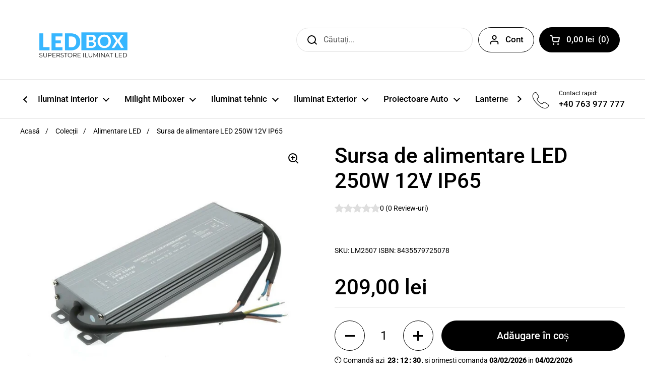

--- FILE ---
content_type: text/javascript
request_url: https://led-box.ro/cdn/shop/t/11/assets/component-product-form.aio.min.js?v=107388324344397465521719062350
body_size: 1950
content:
/*
Generated time: June 22, 2024 13:19
This file was created by the app developer. Feel free to contact the original developer with any questions. It was minified (compressed) by AVADA. AVADA do NOT own this script.
*/
if("function"!=typeof ProductVariants){class ProductVariants extends HTMLElement{constructor(){super(),this.price=document.querySelector("#product-price-"+this.dataset.id),this.price&&(this.priceOriginal=this.price.querySelector("[data-js-product-price-original]"),this.priceCompare=this.price.querySelector("[data-js-product-price-compare]"),this.priceUnit=this.price.querySelector("[data-js-product-price-unit]")),this.productForm=document.querySelector("#product-form-"+this.dataset.id),this.productForm&&(this.productQty=this.productForm.querySelector("[data-js-product-quantity]"),this.addToCart=this.productForm.querySelector("[data-js-product-add-to-cart]"),this.addToCartText=this.productForm.querySelector("[data-js-product-add-to-cart-text]")),this.addEventListener("change",this.onVariantChange),this.updateOptions(),this.updateMasterId(),this.updateUnavailableVariants(),this.productStock=this.querySelector("[data-js-variant-quantity]"),this.productStock&&this.querySelector("[data-js-variant-quantity-data]")&&(this.productStockData=JSON.parse(this.querySelector("[data-js-variant-quantity-data]").dataset.inventory)),this.updateStock(),this._event=new Event("VARIANT_CHANGE")}onVariantChange(){this.updateOptions(),this.updateMasterId(),this.updateVariantInput(),this.price&&this.updatePrice(),this.updateStock(),this.updateUnavailableVariants(),this.updatePickupAvailability(),this.hasAttribute("data-no-history")||this.updateURL(),this.updateDetails(),this.productForm&&(this.currentVariant&&this.currentVariant.available?(this.productQty&&(this.productQty.style.display=""),this.addToCart.classList.remove("disabled"),this.productForm.classList.remove("disabled-cart"),this.addToCartText.textContent=KROWN.settings.locales.products_add_to_cart_button):(this.productQty&&(this.productQty.style.display="none"),this.addToCart.classList.add("disabled"),this.productForm.classList.add("disabled-cart"),this.addToCartText.textContent=KROWN.settings.locales.products_sold_out_variant),this.currentVariant?this.productForm.classList.remove("unavailable-variant"):(this.productForm.classList.add("unavailable-variant"),this.addToCartText.textContent=KROWN.settings.locales.products_unavailable_variant)),this.dispatchEvent(this._event)}updateOptions(){"select"==this.dataset.type?this.options=Array.from(this.querySelectorAll(".product-variant-container"),t=>t.value):"radio"==this.dataset.type&&(this.options=[],this.querySelectorAll(".product-variant__input").forEach(t=>{t.checked&&this.options.push(t.value)}))}updateMasterId(){this.currentVariant=this.getVariantData().find(t=>!t.options.map((t,e)=>this.options[e]===t).includes(!1))}updatePrice(){this.currentVariant?(this.priceOriginal.innerHTML=this._formatMoney(this.currentVariant.price,KROWN.settings.shop_money_format),this.currentVariant.compare_at_price>this.currentVariant.price?this.priceCompare.innerHTML=this._formatMoney(this.currentVariant.compare_at_price,KROWN.settings.shop_money_format):this.priceCompare.innerHTML="",this.currentVariant.unit_price_measurement?this.priceUnit.innerHTML=`
						${this._formatMoney(this.currentVariant.unit_price,KROWN.settings.shop_money_format)} / 
						${1!=this.currentVariant.unit_price_measurement.reference_value?this.currentVariant.unit_price_measurement.reference_value+" ":""}
						${this.currentVariant.unit_price_measurement.reference_unit}
					`:this.priceUnit.innerHTML=""):(this.priceOriginal.innerHTML="",this.priceCompare.innerHTML="",this.priceUnit.innerHTML="")}updateStock(){if(this.currentVariant){if(this.productStock&&this.productStockData){let t=!1;for(var e of this.productStockData)if(e.id==this.currentVariant.id){t=e;break}this.productStock.innerHTML="",t&&(t.quantity<=0?"continue"==t.inventory?this.productStock.innerHTML=KROWN.settings.locales.products_preorder:"deny"==t.inventory&&(this.productStock.innerHTML=KROWN.settings.locales.products_no_products):"1"==t.quantity?this.productStock.innerHTML=KROWN.settings.locales.products_one_product:t.quantity<=5?this.productStock.innerHTML=KROWN.settings.locales.products_few_products.replace("{{ count }}",t.quantity):t.unavailable?this.productStock.innerHTML=KROWN.settings.locales.products_no_products:5<t.quantity&&"always"==this.productStock.dataset.type&&(this.productStock.innerHTML=KROWN.settings.locales.products_few_products.replace("{{ count }}",t.quantity)))}}else this.productStock&&(this.productStock.innerHTML="")}updateDetails(){document.querySelectorAll(`#product-${this.dataset.id} [data-product-sku]`).forEach(t=>{this.currentVariant.sku?t.innerHTML=KROWN.settings.locales.product_sku+this.currentVariant.sku:t.innerHTML=""}),document.querySelectorAll(`#product-${this.dataset.id} [data-product-barcode]`).forEach(t=>{this.currentVariant.barcode?t.innerHTML=KROWN.settings.locales.product_sku+this.currentVariant.barcode:t.innerHTML=""})}updatePickupAvailability(){var t=document.querySelector("pickup-availability");t&&(this.currentVariant&&this.currentVariant.available?t.fetchAvailability(this.currentVariant.id):(t.removeAttribute("available"),t.innerHTML=""))}updateUnavailableVariants(){if("true"==this.dataset.hideVariants){let e={},a={},r={},i=null,s=null;1<this.dataset.variants&&(i=this._getSelectedOption(0),this._resetDisabledOption(1)),2<this.dataset.variants&&(s=this._getSelectedOption(1),this._resetDisabledOption(2)),this.getVariantData().forEach(t=>{0<this.dataset.variants&&(e[t.option1]||(e[t.option1]=[]),e[t.option1].push(String(t.available))),1<this.dataset.variants&&(a[t.option2]||(a[t.option2]=[]),a[t.option2].push(String(t.available))),2!=this.dataset.variants||t.option1!=i||t.available||this._setDisabledOption(1,t.option2),2<this.dataset.variants&&(r[t.option3]||(r[t.option3]=[]),r[t.option3].push(String(t.available)),t.option2!=s||t.option1!=i||t.available||this._setDisabledOption(2,t.option3))}),0<this.dataset.variants&&Object.keys(e).forEach(t=>{e[t].includes("true")||this.querySelectorAll(".product-variant")[0].querySelector(`.product-variant-value[value="${t}"]`).classList.add("disabled")}),1<this.dataset.variants&&Object.keys(a).forEach(t=>{a[t].includes("true")||this.querySelectorAll(".product-variant")[1].querySelector(`.product-variant-value[value="${t}"]`).classList.add("disabled")}),2<this.dataset.variants&&(Object.keys(r).forEach(t=>{r[t].includes("true")||this.querySelectorAll(".product-variant")[2].querySelector(`.product-variant-value[value="${t}"]`).classList.add("disabled")}),Object.keys(a).forEach(t=>{a[t].includes("true")||s==t&&this.querySelectorAll(".product-variant")[2].querySelector(".product-variant-value").classList.add("disabled")}))}}_getSelectedOption(t){if("select"==this.dataset.type)return this.querySelectorAll(".product-variant")[t].querySelector(".product-variant-container").value;if("radio"==this.dataset.type){let e=null;return this.querySelectorAll(".product-variant")[t].querySelectorAll(".product-variant__input").forEach(t=>{t.checked&&(e=t.value)}),e}}_resetDisabledOption(t){this.querySelectorAll(".product-variant")[t].querySelectorAll(".product-variant-value").forEach(t=>{t.classList.remove("disabled")})}_setDisabledOption(t,e){this.querySelectorAll(".product-variant")[t].querySelector(`.product-variant-value[value="${e}"]`).classList.add("disabled")}updateURL(){this.currentVariant&&window.history.replaceState({},"",this.dataset.url+"?variant="+this.currentVariant.id)}updateVariantInput(){this.currentVariant&&document.querySelectorAll(`#product-form-${this.dataset.id}, #product-form-installment`).forEach(t=>{t=t.querySelector('input[name="id"]');t.value=this.currentVariant.id,t.dispatchEvent(new Event("change",{bubbles:!0}))})}getVariantData(){return this.variantData=this.variantData||JSON.parse(this.querySelector('[type="application/json"]').textContent),this.variantData}_formatMoney(t,e){"string"==typeof t&&(t=t.replace(".",""));let a="";var r=/\{\{\s*(\w+)\s*\}\}/,e=e||moneyFormat;function i(t,e,a,r){return a=a||",",r=r||".",isNaN(t)||null===t?0:(e=(t=(t/100).toFixed(e)).split("."))[0].replace(/(\d)(?=(\d\d\d)+(?!\d))/g,"$1"+a)+(e[1]?r+e[1]:"")}switch(e.match(r)[1]){case"amount":a=i(t,2);break;case"amount_no_decimals":a=i(t,0);break;case"amount_with_comma_separator":a=i(t,2,".",",");break;case"amount_no_decimals_with_comma_separator":a=i(t,0,".",",");break;case"amount_no_decimals_with_space_separator":a=i(t,0," ");break;case"amount_with_apostrophe_separator":a=i(t,2,"'")}return e.replace(r,a)}}void 0===customElements.get("product-variants")&&customElements.define("product-variants",ProductVariants)}if("function"!=typeof ProductForm){class ProductForm extends HTMLElement{constructor(){super(),this.init()}init(){this.hasAttribute("data-ajax-cart")&&!document.body.classList.contains("template-cart")&&(this.form=this.querySelector("form"),this.form.addEventListener("submit",this.onSubmitHandler.bind(this)),this.ADD_TO_CART=new Event("add-to-cart"))}onSubmitHandler(t){t.preventDefault();let e=this.querySelector('[type="submit"]');e.classList.add("working");t=this._serializeForm(this.form);let r="";fetch(KROWN.settings.routes.cart_add_url+".js",{body:t,headers:{"Content-Type":"application/x-www-form-urlencoded","X-Requested-With":"XMLHttpRequest"},method:"POST"}).then(t=>t.json()).then(t=>(422==t.status&&((r=document.createElement("span")).className="alert alert--error",r.innerHTML=t.description),fetch("?section_id=helper-cart"))).then(t=>t.text()).then(t=>{var t=(new DOMParser).parseFromString(t,"text/html"),e=t.getElementById("AjaxCartForm").innerHTML,t=t.getElementById("AjaxCartSubtotal").innerHTML,a=document.getElementById("AjaxCartForm");a.innerHTML=e,a.ajaxifyCartItems(),""!=r&&document.getElementById("AjaxCartForm").querySelector("form").prepend(r),document.getElementById("AjaxCartSubtotal").innerHTML=t,document.querySelectorAll("[data-header-cart-count]").forEach(t=>{t.textContent=document.querySelector("#AjaxCartForm [data-cart-count]").textContent}),document.querySelectorAll("[data-header-cart-total").forEach(t=>{t.textContent=document.querySelector("#AjaxCartForm [data-cart-total]").textContent}),this.dispatchEvent(this.ADD_TO_CART)}).catch(t=>{console.log(t)}).finally(()=>{e.classList.remove("working")})}_serializeForm(t){let a=[];return Array.prototype.slice.call(t.elements).forEach(function(e){!e.name||e.disabled||-1<["file","reset","submit","button"].indexOf(e.type)||("select-multiple"===e.type?Array.prototype.slice.call(e.options).forEach(function(t){t.selected&&a.push(encodeURIComponent(e.name)+"="+encodeURIComponent(t.value))}):-1<["checkbox","radio"].indexOf(e.type)&&!e.checked||a.push(encodeURIComponent(e.name)+"="+encodeURIComponent(e.value)))}),a.join("&")}}void 0===customElements.get("product-form")&&customElements.define("product-form",ProductForm)}

--- FILE ---
content_type: text/javascript
request_url: https://led-box.ro/cdn/shop/t/11/assets/component-modal.aio.min.js?v=147220271186757362711719062344
body_size: 29
content:
/*
Generated time: June 22, 2024 13:19
This file was created by the app developer. Feel free to contact the original developer with any questions. It was minified (compressed) by AVADA. AVADA do NOT own this script.
*/
if("function"!=typeof ModalBox){class ModalBox extends HTMLElement{constructor(){if(window.inertElems=document.querySelectorAll("[data-js-inert]"),super(),this.o={show:10,frequency:"day",enabled:!0,showOnce:!0,closeByKey:!0,disableScroll:!0,blockTabNavigation:!1,...JSON.parse(this.dataset.options)},this.o.enabled){this._modalKey=`modal-${document.location.hostname}-`+this.id,this._modalStorage=localStorage.getItem(this._modalKey)?JSON.parse(localStorage.getItem(this._modalKey)):"empty",this.querySelector("[data-content]")&&(this._modalText=this.querySelector("[data-content]").textContent);var t=(new Date).getTime(),t=Math.round((t-this._modalStorage.shown)/1e3);let e=!1;(e="empty"==this._modalStorage||"day"==this.o.frequency&&86400<t||"week"==this.o.frequency&&604800<t||"month"==this.o.frequency&&2419200<t||this._modalStorage.content!=this._modalText?!0:e)&&(setTimeout(()=>{this.show()},parseInt(1e3*this.o.show)),setTimeout(()=>{this.querySelectorAll("[data-js-close]").forEach(e=>e.addEventListener("click",()=>{this.hide(this.o.showOnce)}))},100))}else this.querySelectorAll("[data-js-close]").forEach(e=>e.addEventListener("click",()=>{this.hide(this.o.showOnce)}));this.o.closeByKey&&document.addEventListener("keydown",e=>{27==e.keyCode&&this.classList.contains("active")&&this.hide(this.o.showOnce)})}show(){this.setAttribute("style",""),setTimeout(()=>{this.classList.add("active"),this.o.disableScroll&&document.body.classList.add("modal-opened"),this.o.blockTabNavigation&&window.inertElems.forEach(e=>{e.setAttribute("inert","")})},10),setTimeout(()=>{this.querySelector("[data-js-first-focus]")&&this.querySelector("[data-js-first-focus]").focus()},250)}hide(e=!1){this.classList.remove("active"),document.body.classList.remove("modal-opened"),setTimeout(()=>{this.style.display="none"},500),e&&!Shopify.designMode&&localStorage.setItem(this._modalKey,JSON.stringify({shown:(new Date).getTime(),content:this._modalText})),window.inertElems.forEach(e=>{e.removeAttribute("inert")})}}void 0===customElements.get("modal-box")&&customElements.define("modal-box",ModalBox),document.addEventListener("shopify:section:select",e=>{e.target.classList.contains("mount-popup")&&(e.target.querySelector("modal-box").style.display="block",e.target.querySelector("modal-box").show())}),document.addEventListener("shopify:section:deselect",e=>{e.target.classList.contains("mount-popup")&&e.target.querySelector("modal-box").hide()})}

--- FILE ---
content_type: text/javascript
request_url: https://led-box.ro/cdn/shop/t/11/assets/component-product-image-zoom.aio.min.js?v=102264785984382390081719062352
body_size: -2
content:
/*
Generated time: June 22, 2024 13:19
This file was created by the app developer. Feel free to contact the original developer with any questions. It was minified (compressed) by AVADA. AVADA do NOT own this script.
*/
if("function"!=typeof ProductImageZoom){class ProductImageZoom extends HTMLElement{constructor(){super(),document.getElementById("zoom")?this.zoom=document.getElementById("zoom"):(this.zoom=document.createElement("div"),this.zoom.id="zoom",this.zoom.innerHTML=`
					<img />
					<span class="zoom__exit">${KROWN.settings.symbols.zoom_out}</span>
					<span class="zoom__loader">${KROWN.settings.symbols.zoom_loader}</span>
					<div class="zoom__overlay"></div>
				`,document.body.append(this.zoom),this.zoom.querySelector(".zoom__exit").addEventListener("click",this._productZoomUnmount.bind(this))),this.onMouseMoveHandlerBinded=this.onMouseMoveHandler.bind(this),this.onResizeHandlerBinded=this.onResizeHandler.bind(this),this.addEventListener("click",e=>{this.zoom.classList.add("opened"),this.image=this.zoom.querySelector("img"),this.image.src=this.getAttribute("data-image"),0<this.image.naturalWidth?this._productZoomMount():this.image.addEventListener("load",this._productZoomMount.bind(this))})}onMouseMoveHandler(e){window.clientX=e.clientX,window.clientY=e.clientY;var i=e.clientX*(window.innerWidth-this.image.offsetWidth)/window.innerWidth,e=e.clientY*(window.innerHeight-this.image.offsetHeight)/window.innerHeight;this.image.style.left=i+"px",this.image.style.top=e+"px"}onResizeHandler(){var e=768<window.innerWidth?1:2;(this.image.classList.contains("portrait")||(this.image.style.height=window.innerHeight*e+"px",this.image.style.width=window.innerHeight*e*this.image.dataset.ratio+"px",this.image.offsetWidth<window.innerWidth))&&(this.image.style.width=window.innerWidth*e+"px",this.image.style.height=window.innerWidth*e/this.image.dataset.ratio+"px"),window.clientX,window.innerWidth,this.image.offsetWidth,window.innerWidth,window.clientY,window.innerHeight,this.image.offsetHeight,window.innerHeight}_productZoomMount(e){this.image.style.left=0,this.image.style.top=0,window.addEventListener("mousemove",this.onMouseMoveHandlerBinded,{passive:!0}),this.image.dataset.ratio=this.image.naturalWidth/this.image.naturalHeight,window.addEventListener("resize",this.onResizeHandlerBinded,{passive:!0}),this.onResizeHandler(),setTimeout(()=>{(document.body.classList.contains("touch")||document.body.classList.contains("touchevents"))&&(this.zoom.scrollTop=(window.innerHeight-this.image.offsetHeight)/-2,this.zoom.scrollLeft=(window.innerWidth-this.image.offsetWidth)/-2),this.zoom.classList.add("loaded")},50)}_productZoomUnmount(){this.zoom.classList.remove("opened"),setTimeout(()=>{window.removeEventListener("resize",this.onResizeHandlerBinded),window.removeEventListener("mousemove",this.onMouseMoveHandlerBinded);var e=document.querySelector("#zoom img");e.src="",e.className="",e.style="",this.zoom.classList.remove("loaded")},300)}}void 0===customElements.get("product-image-zoom")&&customElements.define("product-image-zoom",ProductImageZoom)}

--- FILE ---
content_type: text/javascript
request_url: https://led-box.ro/cdn/shop/t/11/assets/component-quantity-selector.aio.min.js?v=106414073851557546111719062348
body_size: -290
content:
/*
Generated time: June 22, 2024 13:19
This file was created by the app developer. Feel free to contact the original developer with any questions. It was minified (compressed) by AVADA. AVADA do NOT own this script.
*/
if("function"!=typeof ProductQuantity){class ProductQuantity extends HTMLElement{constructor(){super();let e=this.querySelector(".qty-selector"),s=this.querySelector(".qty-minus"),a=this.querySelector(".qty-plus"),i=e.getAttribute("min")?parseInt(e.getAttribute("min")):1,l=e.getAttribute("max")?parseInt(e.getAttribute("max")):999;parseInt(e.value)-1<i&&s.classList.add("disabled"),parseInt(e.value)+1>l&&a.classList.add("disabled"),s.addEventListener("click",t=>{t.preventDefault(),s.classList.contains("disabled")||((t=parseInt(e.value))-1>=i&&(e.value=t-1,a.classList.remove("disabled")),t-1<=i&&s.classList.add("disabled"))}),a.addEventListener("click",t=>{t.preventDefault(),a.classList.contains("disabled")||((t=parseInt(e.value))+1<=l&&(e.value=t+1,s.classList.remove("disabled")),t+1>=l&&a.classList.add("disabled"))})}}void 0===customElements.get("product-quantity")&&customElements.define("product-quantity",ProductQuantity)}

--- FILE ---
content_type: text/javascript
request_url: https://led-box.ro/cdn/shop/t/11/assets/component-slider.aio.min.js?v=96905967916919155911719062348
body_size: 2622
content:
/*
Generated time: June 22, 2024 13:19
This file was created by the app developer. Feel free to contact the original developer with any questions. It was minified (compressed) by AVADA. AVADA do NOT own this script.
*/
if("function"!=typeof CSSSlider){class CSSSlider extends HTMLElement{constructor(){super(),this._touchScreen="ontouchstart"in window||window.DocumentTouch&&document instanceof DocumentTouch;var e=navigator.userAgent.toLowerCase();this._ios15=this._touchScreen&&e.includes("applewebkit")&&(e.includes("os 15_")||e.includes("version/15")),this.o={selector:".css-slide",snapping:!0,groupCells:!1,autoHeight:!1,navigation:!0,navigationDOM:`<span class="css-slider-button css-slider-prev" style="display:none">←</span>
            <span class="css-slider-button css-slider-next" style="display:none">→</span>`,thumbnails:!0,thumbnailsDOM:'<div class="css-slider-dot-navigation" style="display:none"></div>',indexNav:!1,indexNavDOM:'<div class="css-slider-index-navigation"><span class="css-slider-current">1</span> / <span class="css-slider-total">1</span></div>',watchCSS:!1,undisplay:!1,listenScroll:!1,...JSON.parse(this.dataset.options)},this.o.watchCSS?(this.RESIZE_WATCHER=debounce(()=>{var e=window.getComputedStyle(this,":after").content;e.includes("css-slide")&&!this.sliderEnabled?this.initSlider():!e.includes("css-slide")&&this.sliderEnabled&&this.destroySlider()},100),window.addEventListener("resize",this.RESIZE_WATCHER),this.RESIZE_WATCHER()):this.initSlider()}destroySlider(){this.innerHTML=""+this.originalHTML,this.classList.remove("enabled"),this.sliderEnabled=!1,window.removeEventListener("resize",this.RESIZE_EVENT),window.removeEventListener("scroll",this.SCROLL_EVENT),window.removeEventListener("scroll",this.SCROLL_EVENT_ANIMATION)}initSlider(){var e;this._readyEvent=new CustomEvent("ready"),this._changeEvent=new CustomEvent("change"),this._scrollEvent=new CustomEvent("scroll"),this._navEvent=new CustomEvent("navigation"),this._pointerDownEvent=new CustomEvent("pointerDown"),this._pointerUpEvent=new CustomEvent("pointerUp"),this.classList.add("css-slider"),this.originalHTML=this.innerHTML,this.innerHTML=`<div class="css-slider-viewport">
        <div class="css-slider-holder">
          <div class="css-slider-container">
            ${this.originalHTML}
          </div>
        </div>
      </div>`,this.o.undisplay&&this.querySelectorAll(""+this.o.selector).forEach(e=>{e.style.display="block"}),".css-slide"!=this.o.selector&&this.querySelectorAll(""+this.o.selector).forEach(e=>{e.classList.add("css-slide")}),this.element=this.querySelector(".css-slider-holder"),this.o.groupCells&&(this.element.scrollLeft=0),this.items=this.querySelectorAll(""+this.o.selector),this.indexedItems=[],this.index=0,this.length=this.items.length,this.windowWidth=window.innerWidth,this.querySelector(".css-slider-container").addEventListener("mousedown",e=>{e.preventDefault()}),this.viewport=this.querySelector(".css-slider-viewport"),this.o.autoHeight&&this.viewport.classList.add("auto-height"),(this.o.navigation||this.o.thumbnails||this.indexNav)&&((e=document.createElement("div")).classList.add("css-slider-navigation-container"),e.innerHTML=`
          ${this.o.navigation?this.o.navigationDOM:""}
          ${this.o.thumbnails?this.o.thumbnailsDOM:""}
          `+(this.o.indexNav?this.o.indexNavDOM:""),this.o.navigation&&(this.prevEl=e.querySelector(".css-slider-prev"),this.prevEl.addEventListener("click",e=>{e.preventDefault(),this.changeSlide("prev"),this.dispatchEvent(this._navEvent)}),this.nextEl=e.querySelector(".css-slider-next"),this.nextEl.addEventListener("click",e=>{e.preventDefault(),this.changeSlide("next"),this.dispatchEvent(this._navEvent)})),this.o.thumbnails&&(this.thumbnailsEl=e.querySelector(".css-slider-dot-navigation")),this.o.indexNav&&(this.indexEl=e.querySelector(".css-slider-current"),this.lengthEl=e.querySelector(".css-slider-total")),this.append(e)),1<this.length&&(this.RESIZE_EVENT=debounce(()=>{this.windowWidth!=window.innerWidth&&this.o.groupCells&&this.resetSlider(),this.o.groupCells||this.checkSlide(),this.windowWidth=window.innerWidth},100),window.addEventListener("resize",this.RESIZE_EVENT),this.resetSlider(!0),this.o.listenScroll&&(this.SCROLL_EVENT_ANIMATIONS=()=>{let t=-this.querySelector(".css-slider-container").offsetWidth;this.items.forEach(e=>{t+=e.offsetWidth}),this.progress=this.element.scrollLeft/t,this.dispatchEvent(this._scrollEvent)},this.element.addEventListener("scroll",this.SCROLL_EVENT_ANIMATIONS,{passive:!0})),this.SCROLL_EVENT=debounce(()=>{var e,t;this._sliderBlockScroll||(t=this.indexedItems.entries(),t=Array.from(t,e=>Math.abs(e[1].offsetLeft-this.element.scrollLeft)),e=Math.min(...t),(t=t.indexOf(e))!=this.index&&(this.index=t,this.checkSlide(),this.dispatchEvent(this._changeEvent)))},10),this.element.addEventListener("scroll",this.SCROLL_EVENT,{passive:!0}),this._touchScreen||this.element.classList.contains("css-slider--singular")||(this.element.addEventListener("mousedown",e=>{this.element.classList.contains("css-slider--disable-dragging")||(this.mouseX=e.screenX,this.element.classList.add("can-drag"),this.element.classList.add("mouse-down"))}),this.element.addEventListener("mouseup",e=>{this.element.classList.remove("mouse-down"),this.element.classList.remove("can-drag"),this.element.classList.remove("pointer-events-off")}),this.element.addEventListener("mouseleave",e=>{this.element.classList.remove("mouse-down"),this.element.classList.remove("can-drag"),this.element.classList.remove("pointer-events-off")}),this.element.addEventListener("mousemove",e=>{this.element.classList.contains("can-drag")&&(this.element.classList.add("pointer-events-off"),e=this.mouseX-e.screenX,1<Math.abs(e))&&(0<e?(this.changeSlide("next"),this.element.classList.remove("can-drag")):e<0&&(this.changeSlide("prev"),this.element.classList.remove("can-drag")))})),"scrollBehavior"in document.documentElement.style||this._touchScreen||this.element.classList.add("force-disable-snapping"),this._touchScreen||(this.element.ondragstart=e=>{e.preventDefault()})),this.classList.add("enabled"),this.sliderEnabled=!0,this.dispatchEvent(this._readyEvent)}changeSlide(e,t="smooth"){"next"==e?this.index+1<this.length&&this.index++:"prev"==e?0<=this.index-1&&this.index--:0<=parseInt(e)&&(this.index=parseInt(e)),this._sliderBlockScroll=!0,this._ios15&&this.element.classList.add("force-disable-snapping"),setTimeout(()=>{this._sliderBlockScroll=!1,this._ios15&&this.element.classList.remove("force-disable-snapping")},500),this.checkSlide(),this.element.scrollTo({top:0,left:this.indexedItems[this.index].offsetLeft-parseInt(getComputedStyle(this.indexedItems[0]).marginLeft),behavior:t}),this.dispatchEvent(this._changeEvent)}checkSlide(){this.o.navigation&&(this.prevEl.classList.remove("disabled"),this.nextEl.classList.remove("disabled"),0==this.index&&this.prevEl.classList.add("disabled"),this.index==this.length-1)&&this.nextEl.classList.add("disabled"),this.o.thumbnails&&this.thumbnails&&(this.thumbnails.forEach(e=>{e.classList.remove("active")}),this.thumbnails[this.index].classList.add("active")),this.o.indexNav&&(this.indexEl.textContent=this.index+1),this.o.autoHeight&&(this.viewport.style.height=this.indexedItems[this.index].offsetHeight+"px"),this.indexedItems.forEach((e,t)=>{t==this.index?e.classList.add("css-slide-active"):e.classList.remove("css-slide-active")})}afterAppend(){this.items=this.querySelectorAll(""+this.o.selector)}resetSlider(e=!1,t=!0){let s=0,i=0,l=0,o=this.querySelector(".css-slider-container").offsetWidth,n=!1;if(this.indexedItems=[],this.element.classList.add("disable-snapping"),this.items.forEach((e,t)=>{e.classList.remove("css-slide--snap"),(s+=e.offsetWidth)>o&&0==i&&(i=t)}),0==i&&(i=this.items.length,n=!0),this.items.forEach((e,t)=>{t%i==0&&(e.classList.add("css-slide--snap"),e.setAttribute("data-index",l++))}),this.indexedItems=this.querySelectorAll(".css-slide--snap"),t&&(this.index=0),this.length=Math.ceil(this.items.length/i),this.o.thumbnails){this.thumbnailsEl.innerHTML="";for(let e=0;e<this.length;e++){var r=document.createElement("span");r.classList.add("css-slider-dot"),r.dataset.index=e,this.thumbnailsEl.appendChild(r),r.addEventListener("click",e=>{this.changeSlide(e.target.dataset.index)})}this.thumbnails=this.thumbnailsEl.querySelectorAll(".css-slider-dot")}this.o.indexNav&&(this.indexEl.textContent=this.index+1,this.lengthEl.textContent=this.length),n?(this.element.classList.add("css-slider--no-drag"),this.o.navigation&&(this.prevEl.style.display="none",this.nextEl.style.display="none"),this.o.thumbnails&&(this.thumbnailsEl.style.display="none")):(this.element.classList.remove("css-slider--no-drag"),this.o.navigation&&(this.prevEl.style.display="block",this.nextEl.style.display="block"),this.o.thumbnails&&(this.thumbnailsEl.style.display="block")),this.checkSlide(),e||this.element.scrollTo({top:0,left:0,behavior:"auto"}),this.element.classList.remove("disable-snapping")}}void 0===customElements.get("css-slider")&&customElements.define("css-slider",CSSSlider),document.addEventListener("shopify:section:load",e=>{e.target.classList.contains("mount-css-slider")&&e.target.querySelector("css-slider")&&e.target.querySelectorAll("css-slider").forEach(e=>{e.enabled&&e.resetSlider()})})}!function(){function e(){var e,t,i,r,a,s,h=window,d=document;function c(e,t){this.scrollLeft=e,this.scrollTop=t}function l(e){if(null===e||"object"!=typeof e||void 0===e.behavior||"auto"===e.behavior||"instant"===e.behavior)return!0;if("object"==typeof e&&"smooth"===e.behavior)return!1;throw new TypeError("behavior member of ScrollOptions "+e.behavior+" is not a valid value for enumeration ScrollBehavior.")}function o(e,t){return"Y"===t?e.clientHeight+s<e.scrollHeight:"X"===t?e.clientWidth+s<e.scrollWidth:void 0}function n(e,t){e=h.getComputedStyle(e,null)["overflow"+t];return"auto"===e||"scroll"===e}function v(e){var t=(a()-e.startTime)/i,t=(t=1<t?1:t,.5*(1-Math.cos(Math.PI*t))),s=e.startX+(e.x-e.startX)*t,t=e.startY+(e.y-e.startY)*t;e.method.call(e.scrollable,s,t),s===e.x&&t===e.y||h.requestAnimationFrame(v.bind(h,e))}function p(e,t,s){var i,l,o,n=a(),e=e===d.body?(l=(i=h).scrollX||h.pageXOffset,o=h.scrollY||h.pageYOffset,r.scroll):(l=(i=e).scrollLeft,o=e.scrollTop,c);v({scrollable:i,method:e,startTime:n,startX:l,startY:o,x:t,y:s})}"scrollBehavior"in d.documentElement.style&&!0!==h.__forceSmoothScrollPolyfill__||(t=h.HTMLElement||h.Element,i=468,r={scroll:h.scroll||h.scrollTo,scrollBy:h.scrollBy,elementScroll:t.prototype.scroll||c,scrollIntoView:t.prototype.scrollIntoView},a=h.performance&&h.performance.now?h.performance.now.bind(h.performance):Date.now,e=h.navigator.userAgent,s=new RegExp(["MSIE ","Trident/","Edge/"].join("|")).test(e)?1:0,h.scroll=h.scrollTo=function(){void 0!==arguments[0]&&(!0!==l(arguments[0])?p.call(h,d.body,void 0!==arguments[0].left?~~arguments[0].left:h.scrollX||h.pageXOffset,void 0!==arguments[0].top?~~arguments[0].top:h.scrollY||h.pageYOffset):r.scroll.call(h,void 0!==arguments[0].left?arguments[0].left:"object"!=typeof arguments[0]?arguments[0]:h.scrollX||h.pageXOffset,void 0!==arguments[0].top?arguments[0].top:void 0!==arguments[1]?arguments[1]:h.scrollY||h.pageYOffset))},h.scrollBy=function(){void 0!==arguments[0]&&(l(arguments[0])?r.scrollBy.call(h,void 0!==arguments[0].left?arguments[0].left:"object"!=typeof arguments[0]?arguments[0]:0,void 0!==arguments[0].top?arguments[0].top:void 0!==arguments[1]?arguments[1]:0):p.call(h,d.body,~~arguments[0].left+(h.scrollX||h.pageXOffset),~~arguments[0].top+(h.scrollY||h.pageYOffset)))},t.prototype.scroll=t.prototype.scrollTo=function(){if(void 0!==arguments[0])if(!0!==l(arguments[0])){var e=arguments[0].left,t=arguments[0].top;p.call(this,this,void 0===e?this.scrollLeft:~~e,void 0===t?this.scrollTop:~~t)}else{if("number"==typeof arguments[0]&&void 0===arguments[1])throw new SyntaxError("Value could not be converted");r.elementScroll.call(this,void 0!==arguments[0].left?~~arguments[0].left:"object"!=typeof arguments[0]?~~arguments[0]:this.scrollLeft,void 0!==arguments[0].top?~~arguments[0].top:void 0!==arguments[1]?~~arguments[1]:this.scrollTop)}},t.prototype.scrollBy=function(){void 0!==arguments[0]&&(!0!==l(arguments[0])?this.scroll({left:~~arguments[0].left+this.scrollLeft,top:~~arguments[0].top+this.scrollTop,behavior:arguments[0].behavior}):r.elementScroll.call(this,void 0!==arguments[0].left?~~arguments[0].left+this.scrollLeft:~~arguments[0]+this.scrollLeft,void 0!==arguments[0].top?~~arguments[0].top+this.scrollTop:~~arguments[1]+this.scrollTop))},t.prototype.scrollIntoView=function(){var e,t,s;!0!==l(arguments[0])?(t=(e=function(e){for(;e!==d.body&&!1===(t=o(s=e,"Y")&&n(s,"Y"),s=o(s,"X")&&n(s,"X"),t||s);)e=e.parentNode||e.host;var t,s;return e}(this)).getBoundingClientRect(),s=this.getBoundingClientRect(),e!==d.body?(p.call(this,e,e.scrollLeft+s.left-t.left,e.scrollTop+s.top-t.top),"fixed"!==h.getComputedStyle(e).position&&h.scrollBy({left:t.left,top:t.top,behavior:"smooth"})):h.scrollBy({left:s.left,top:s.top,behavior:"smooth"})):r.scrollIntoView.call(this,void 0===arguments[0]||arguments[0])})}"object"==typeof exports&&"undefined"!=typeof module?module.exports={polyfill:e}:e()}();